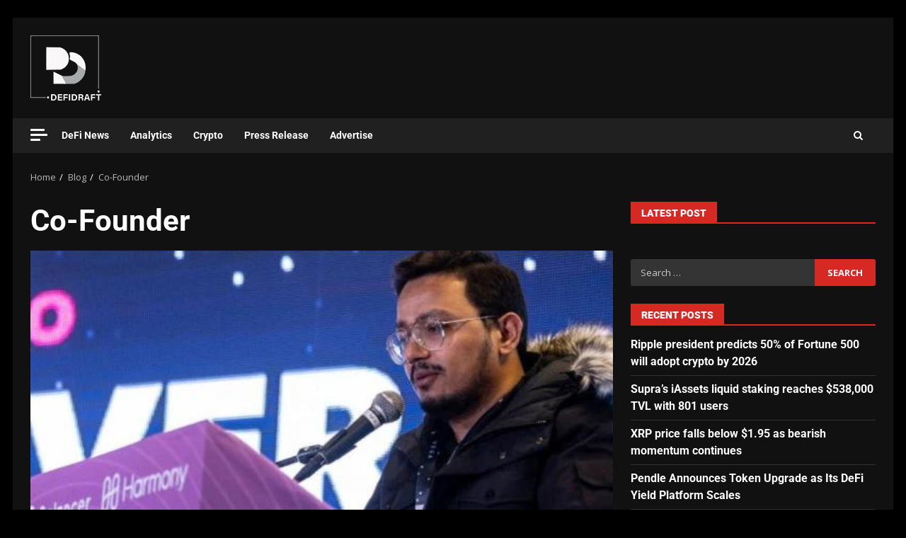

--- FILE ---
content_type: text/html; charset=utf-8
request_url: https://www.google.com/recaptcha/api2/aframe
body_size: 268
content:
<!DOCTYPE HTML><html><head><meta http-equiv="content-type" content="text/html; charset=UTF-8"></head><body><script nonce="MsXLSkvi-l5-z_5JW_O8ag">/** Anti-fraud and anti-abuse applications only. See google.com/recaptcha */ try{var clients={'sodar':'https://pagead2.googlesyndication.com/pagead/sodar?'};window.addEventListener("message",function(a){try{if(a.source===window.parent){var b=JSON.parse(a.data);var c=clients[b['id']];if(c){var d=document.createElement('img');d.src=c+b['params']+'&rc='+(localStorage.getItem("rc::a")?sessionStorage.getItem("rc::b"):"");window.document.body.appendChild(d);sessionStorage.setItem("rc::e",parseInt(sessionStorage.getItem("rc::e")||0)+1);localStorage.setItem("rc::h",'1769023997509');}}}catch(b){}});window.parent.postMessage("_grecaptcha_ready", "*");}catch(b){}</script></body></html>